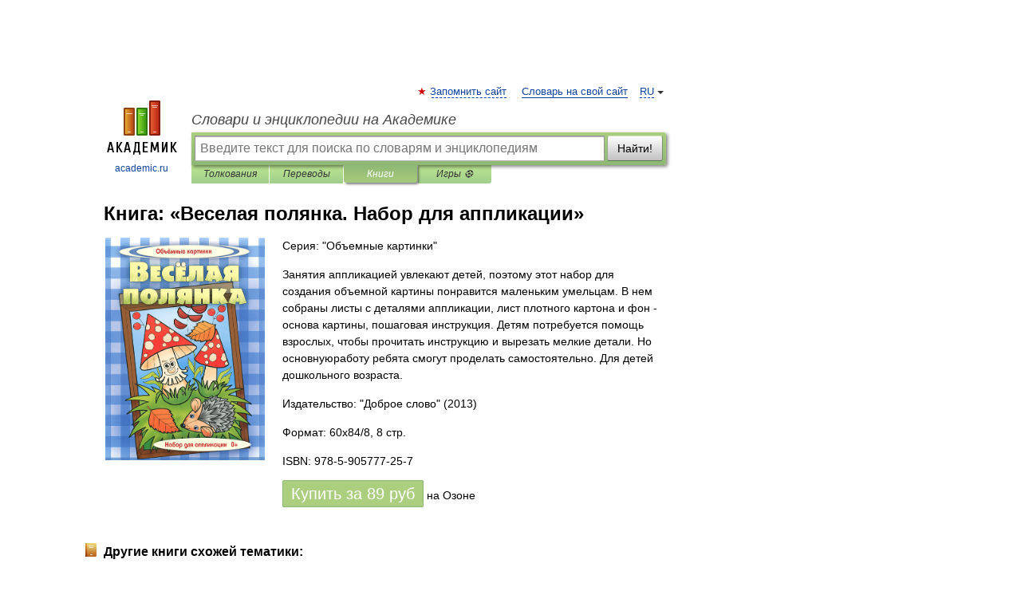

--- FILE ---
content_type: text/html; charset=utf-8
request_url: https://aflt.market.yandex.ru/widgets/service?appVersion=4e3c53b3d5b5ecec91b93b9c3c0637f348aa0ce5
body_size: 488
content:

        <!DOCTYPE html>
        <html>
            <head>
                <title>Виджеты, сервисная страница!</title>

                <script type="text/javascript" src="https://yastatic.net/s3/market-static/affiliate/2393a198fd495f7235c2.js" nonce="UiIzutu9Knog03yc2hNc2g=="></script>

                <script type="text/javascript" nonce="UiIzutu9Knog03yc2hNc2g==">
                    window.init({"browserslistEnv":"legacy","page":{"id":"affiliate-widgets:service"},"request":{"id":"1766937453695\u002F0f128a93769d7d55be93442f05470600\u002F1"},"metrikaCounterParams":{"id":45411513,"clickmap":true,"trackLinks":true,"accurateTrackBounce":true}});
                </script>
            </head>
        </html>
    